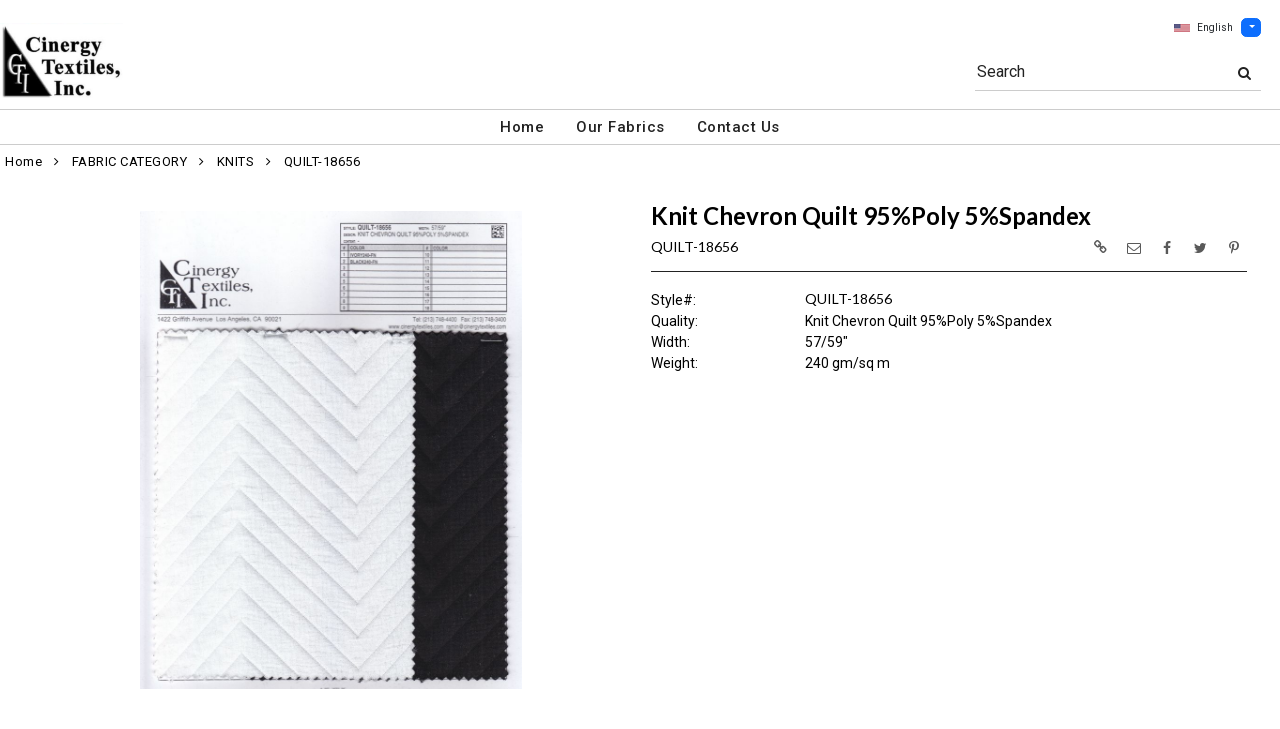

--- FILE ---
content_type: text/html; charset=UTF-8
request_url: https://www.cinergytextiles.com/item/2-28040/75324/quilt-18656-family-bottom-suiting-weight-burnout-jacquard-knits-polyester-nylon-spandex/?getothercolorsimg=1&showw=1&imgonly=0
body_size: 5039
content:
    {"products_id":"75324","in_cart":false,"data":"<div id=\"imgsloader_75324\" style=\"width:100%;height:100%;padding:20% 0 20% 0;text-align:center;\"><img src=\"images\/loading.gif\" border=\"0\" alt=\"\"><\/div><div id=\"ImageGalleryContainer_75324\" style=\"visibility:hidden;width:100%;display:block;\"><div style=\"visibility:hidden;line-height:35px\"><br><\/div><ul style=\"list-style-type:none;\" id=\"ItemImagesGallery_75324\"><li  id=\"pimage_75324\"  class=\"text-center img-el-list\" data-thumb=\"https:\/\/www.cinergytextiles.com\/image\/itemIR-75324\/addImg-1\/w-330\/h-400\/4546640c\/QUILT-18656-FAMILY.jpg\" data-src=\"https:\/\/www.cinergytextiles.com\/image\/watermark\/itemIR-75324\/addImg-102\/pitemimg-1\/4546640c\/QUILT-18656-FAMILY.jpg\"><div class=\"mainbannerribbon_focuspage\"><div class=\"bannerribbon_focuspage\"><img  src=\"https:\/\/www.cinergytextiles.com\/image\/itemIR-75324\/addImg-101\/4546640c\/QUILT-18656-FAMILY.jpg\"  class=\"item-images img-fluid\" style=\"max-height:480px\" border=\"0\" alt=\"QUILT-18656 \/ Knit Chevron Quilt 95%Poly 5%Spandex\" title=\"QUILT-18656 \/ Knit Chevron Quilt 95%Poly 5%Spandex\"><\/div><\/div><\/li><\/ul><\/div>                 <script>$(\"#pimage_75324 img\").on(\"load\", function(){var ImgContainerMaxHeight = 550;          var numThumbNail = 5;          var imgs = $(\".item-images\");          var scanimgsize = 0;          imgs.each(function(){              scanimgsize = Math.max(scanimgsize,$(this).height());          });          if(scanimgsize < ImgContainerMaxHeight) {            ImgContainerMaxHeight = scanimgsize+60;          }                    var numImg = 1;          var slidergallery_75324 = $(\"#ItemImagesGallery_75324\").lightSlider({            item:1,            mode:\"slide\",            easing:\"linear\",            enableTouch:false,            enableDrag:false,            freeMove:false,            autoWidth:false,            controls: false,            vertical:true,            verticalHeight:(ImgContainerMaxHeight-50),            vThumbWidth:100,            thumbItem:5,thumbMargin:10,                 slideMargin:0,                 thumbsLeft:true,                 slideEndAnimation:false,            onSliderLoad: function(el) {              el.lightGallery({                  selector:\"#ItemImagesGallery_75324 .lslide\",                  download:false,                  actualSize:false              });              el.on(\"onAfterSlide.lg\", function(event, prevIndex, index){                  $(\".lg-toolbar\").prepend('<div id=\"closeimgfscreen\" class=\"lg-close\" style=\"width:100px;left:50%;right:50%;position:fixed;font-size:24px;height:47px;line-height:27px;padding:10px 0;color: #EEE;cursor:pointer;\">CLOSE<\/div>');              });              var iml = $(\".lightSlider li img.item-images\");              var maxH = 0;              iml.each(function(){               maxH = Math.max(maxH,$(this).height());});               maxH = Math.min(maxH,ImgContainerMaxHeight);              $(\"#ItemImagesGallery_75324\").height(maxH);$(\"#ImageGalleryContainer_75324\").height(maxH+60);                var iteminfoH = $(\"#item-infos\").height();                var iteminfoC = $(\"#FocusPageBottomCustomFieldsBelowImage\").height()-10;                var iteminfoimg = $(\"#product-img\").height();                if($(\"#ImageGalleryContainer_75324\").height() > iteminfoH) {                  $(\"#product-img\").height(iteminfoimg + iteminfoC);                 } else {                  $(\"#product-img\").height(iteminfoimg + iteminfoC);                 }          $(\".FocusPageBottomCustomFields\").css(\"visibility\",\"visible\");            for(var i=0; i<el[0].childNodes.length; i++){              try {                if(typeof $(\".fp_ytplayer_container_75324\") != \"undefined\") {                  var obj = el[0].childNodes[i].dataset;                  $(\".fp_ytplayer_container_75324\").attr(\"src\",\"\");                  if(typeof obj.ytid != \"undefined\") {                    $(\"#ytplayer_\"+obj.ytid).css(\"visibility\",\"hidden\");                    $(\"#ytplayer_\"+obj.ytid).attr(\"src\",obj.ytsrc);                    setTimeout(function(){$(\"#ytplayer_\"+obj.ytid).css(\"visibility\",\"visible\");},200);                  }                }              } catch(err) { }            } }            });            $(\"#slidePrev\").unbind(\"click\");            $(\"#slidePrev\").click(function() {               slidergallery_75324.goToPrevSlide();            });            $(\"#slideNext\").unbind(\"click\");            $(\"#slideNext\").click(function() {                slidergallery_75324.goToNextSlide();            });$(\"#imgsloader_75324\").hide();$(\"#ImageGalleryContainer_75324\").css(\"visibility\",\"visible\");                  });          <\/script>","data_cart":"","cart_position":"","stylecolor":{"caption":"Style","value":"QUILT-18656"}}